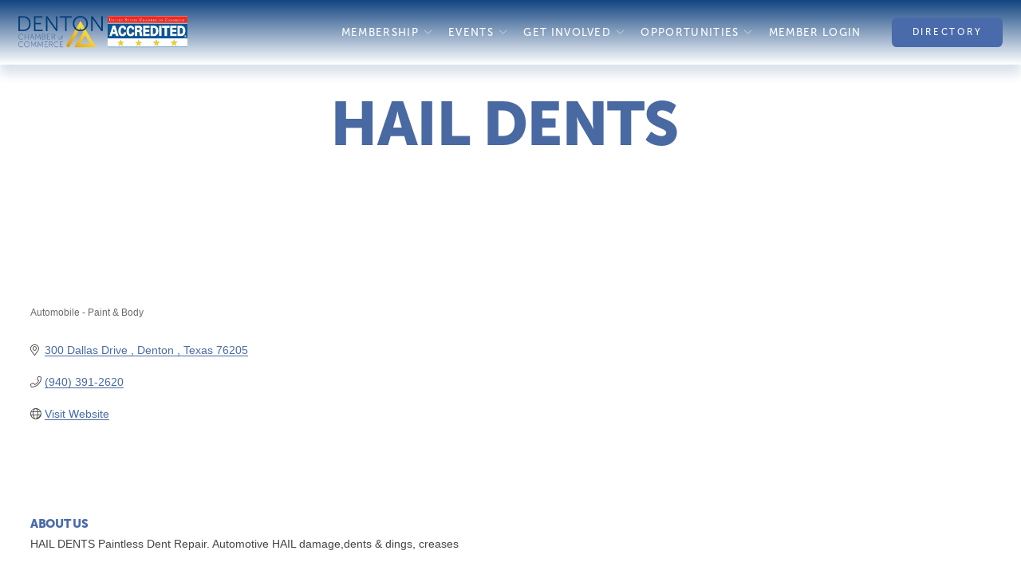

--- FILE ---
content_type: text/html; charset=utf-8
request_url: https://www.google.com/recaptcha/enterprise/anchor?ar=1&k=6LfI_T8rAAAAAMkWHrLP_GfSf3tLy9tKa839wcWa&co=aHR0cHM6Ly9idXNpbmVzcy5kZW50b24tY2hhbWJlci5vcmc6NDQz&hl=en&v=PoyoqOPhxBO7pBk68S4YbpHZ&size=invisible&anchor-ms=20000&execute-ms=30000&cb=z0xgzhs2uvq6
body_size: 48717
content:
<!DOCTYPE HTML><html dir="ltr" lang="en"><head><meta http-equiv="Content-Type" content="text/html; charset=UTF-8">
<meta http-equiv="X-UA-Compatible" content="IE=edge">
<title>reCAPTCHA</title>
<style type="text/css">
/* cyrillic-ext */
@font-face {
  font-family: 'Roboto';
  font-style: normal;
  font-weight: 400;
  font-stretch: 100%;
  src: url(//fonts.gstatic.com/s/roboto/v48/KFO7CnqEu92Fr1ME7kSn66aGLdTylUAMa3GUBHMdazTgWw.woff2) format('woff2');
  unicode-range: U+0460-052F, U+1C80-1C8A, U+20B4, U+2DE0-2DFF, U+A640-A69F, U+FE2E-FE2F;
}
/* cyrillic */
@font-face {
  font-family: 'Roboto';
  font-style: normal;
  font-weight: 400;
  font-stretch: 100%;
  src: url(//fonts.gstatic.com/s/roboto/v48/KFO7CnqEu92Fr1ME7kSn66aGLdTylUAMa3iUBHMdazTgWw.woff2) format('woff2');
  unicode-range: U+0301, U+0400-045F, U+0490-0491, U+04B0-04B1, U+2116;
}
/* greek-ext */
@font-face {
  font-family: 'Roboto';
  font-style: normal;
  font-weight: 400;
  font-stretch: 100%;
  src: url(//fonts.gstatic.com/s/roboto/v48/KFO7CnqEu92Fr1ME7kSn66aGLdTylUAMa3CUBHMdazTgWw.woff2) format('woff2');
  unicode-range: U+1F00-1FFF;
}
/* greek */
@font-face {
  font-family: 'Roboto';
  font-style: normal;
  font-weight: 400;
  font-stretch: 100%;
  src: url(//fonts.gstatic.com/s/roboto/v48/KFO7CnqEu92Fr1ME7kSn66aGLdTylUAMa3-UBHMdazTgWw.woff2) format('woff2');
  unicode-range: U+0370-0377, U+037A-037F, U+0384-038A, U+038C, U+038E-03A1, U+03A3-03FF;
}
/* math */
@font-face {
  font-family: 'Roboto';
  font-style: normal;
  font-weight: 400;
  font-stretch: 100%;
  src: url(//fonts.gstatic.com/s/roboto/v48/KFO7CnqEu92Fr1ME7kSn66aGLdTylUAMawCUBHMdazTgWw.woff2) format('woff2');
  unicode-range: U+0302-0303, U+0305, U+0307-0308, U+0310, U+0312, U+0315, U+031A, U+0326-0327, U+032C, U+032F-0330, U+0332-0333, U+0338, U+033A, U+0346, U+034D, U+0391-03A1, U+03A3-03A9, U+03B1-03C9, U+03D1, U+03D5-03D6, U+03F0-03F1, U+03F4-03F5, U+2016-2017, U+2034-2038, U+203C, U+2040, U+2043, U+2047, U+2050, U+2057, U+205F, U+2070-2071, U+2074-208E, U+2090-209C, U+20D0-20DC, U+20E1, U+20E5-20EF, U+2100-2112, U+2114-2115, U+2117-2121, U+2123-214F, U+2190, U+2192, U+2194-21AE, U+21B0-21E5, U+21F1-21F2, U+21F4-2211, U+2213-2214, U+2216-22FF, U+2308-230B, U+2310, U+2319, U+231C-2321, U+2336-237A, U+237C, U+2395, U+239B-23B7, U+23D0, U+23DC-23E1, U+2474-2475, U+25AF, U+25B3, U+25B7, U+25BD, U+25C1, U+25CA, U+25CC, U+25FB, U+266D-266F, U+27C0-27FF, U+2900-2AFF, U+2B0E-2B11, U+2B30-2B4C, U+2BFE, U+3030, U+FF5B, U+FF5D, U+1D400-1D7FF, U+1EE00-1EEFF;
}
/* symbols */
@font-face {
  font-family: 'Roboto';
  font-style: normal;
  font-weight: 400;
  font-stretch: 100%;
  src: url(//fonts.gstatic.com/s/roboto/v48/KFO7CnqEu92Fr1ME7kSn66aGLdTylUAMaxKUBHMdazTgWw.woff2) format('woff2');
  unicode-range: U+0001-000C, U+000E-001F, U+007F-009F, U+20DD-20E0, U+20E2-20E4, U+2150-218F, U+2190, U+2192, U+2194-2199, U+21AF, U+21E6-21F0, U+21F3, U+2218-2219, U+2299, U+22C4-22C6, U+2300-243F, U+2440-244A, U+2460-24FF, U+25A0-27BF, U+2800-28FF, U+2921-2922, U+2981, U+29BF, U+29EB, U+2B00-2BFF, U+4DC0-4DFF, U+FFF9-FFFB, U+10140-1018E, U+10190-1019C, U+101A0, U+101D0-101FD, U+102E0-102FB, U+10E60-10E7E, U+1D2C0-1D2D3, U+1D2E0-1D37F, U+1F000-1F0FF, U+1F100-1F1AD, U+1F1E6-1F1FF, U+1F30D-1F30F, U+1F315, U+1F31C, U+1F31E, U+1F320-1F32C, U+1F336, U+1F378, U+1F37D, U+1F382, U+1F393-1F39F, U+1F3A7-1F3A8, U+1F3AC-1F3AF, U+1F3C2, U+1F3C4-1F3C6, U+1F3CA-1F3CE, U+1F3D4-1F3E0, U+1F3ED, U+1F3F1-1F3F3, U+1F3F5-1F3F7, U+1F408, U+1F415, U+1F41F, U+1F426, U+1F43F, U+1F441-1F442, U+1F444, U+1F446-1F449, U+1F44C-1F44E, U+1F453, U+1F46A, U+1F47D, U+1F4A3, U+1F4B0, U+1F4B3, U+1F4B9, U+1F4BB, U+1F4BF, U+1F4C8-1F4CB, U+1F4D6, U+1F4DA, U+1F4DF, U+1F4E3-1F4E6, U+1F4EA-1F4ED, U+1F4F7, U+1F4F9-1F4FB, U+1F4FD-1F4FE, U+1F503, U+1F507-1F50B, U+1F50D, U+1F512-1F513, U+1F53E-1F54A, U+1F54F-1F5FA, U+1F610, U+1F650-1F67F, U+1F687, U+1F68D, U+1F691, U+1F694, U+1F698, U+1F6AD, U+1F6B2, U+1F6B9-1F6BA, U+1F6BC, U+1F6C6-1F6CF, U+1F6D3-1F6D7, U+1F6E0-1F6EA, U+1F6F0-1F6F3, U+1F6F7-1F6FC, U+1F700-1F7FF, U+1F800-1F80B, U+1F810-1F847, U+1F850-1F859, U+1F860-1F887, U+1F890-1F8AD, U+1F8B0-1F8BB, U+1F8C0-1F8C1, U+1F900-1F90B, U+1F93B, U+1F946, U+1F984, U+1F996, U+1F9E9, U+1FA00-1FA6F, U+1FA70-1FA7C, U+1FA80-1FA89, U+1FA8F-1FAC6, U+1FACE-1FADC, U+1FADF-1FAE9, U+1FAF0-1FAF8, U+1FB00-1FBFF;
}
/* vietnamese */
@font-face {
  font-family: 'Roboto';
  font-style: normal;
  font-weight: 400;
  font-stretch: 100%;
  src: url(//fonts.gstatic.com/s/roboto/v48/KFO7CnqEu92Fr1ME7kSn66aGLdTylUAMa3OUBHMdazTgWw.woff2) format('woff2');
  unicode-range: U+0102-0103, U+0110-0111, U+0128-0129, U+0168-0169, U+01A0-01A1, U+01AF-01B0, U+0300-0301, U+0303-0304, U+0308-0309, U+0323, U+0329, U+1EA0-1EF9, U+20AB;
}
/* latin-ext */
@font-face {
  font-family: 'Roboto';
  font-style: normal;
  font-weight: 400;
  font-stretch: 100%;
  src: url(//fonts.gstatic.com/s/roboto/v48/KFO7CnqEu92Fr1ME7kSn66aGLdTylUAMa3KUBHMdazTgWw.woff2) format('woff2');
  unicode-range: U+0100-02BA, U+02BD-02C5, U+02C7-02CC, U+02CE-02D7, U+02DD-02FF, U+0304, U+0308, U+0329, U+1D00-1DBF, U+1E00-1E9F, U+1EF2-1EFF, U+2020, U+20A0-20AB, U+20AD-20C0, U+2113, U+2C60-2C7F, U+A720-A7FF;
}
/* latin */
@font-face {
  font-family: 'Roboto';
  font-style: normal;
  font-weight: 400;
  font-stretch: 100%;
  src: url(//fonts.gstatic.com/s/roboto/v48/KFO7CnqEu92Fr1ME7kSn66aGLdTylUAMa3yUBHMdazQ.woff2) format('woff2');
  unicode-range: U+0000-00FF, U+0131, U+0152-0153, U+02BB-02BC, U+02C6, U+02DA, U+02DC, U+0304, U+0308, U+0329, U+2000-206F, U+20AC, U+2122, U+2191, U+2193, U+2212, U+2215, U+FEFF, U+FFFD;
}
/* cyrillic-ext */
@font-face {
  font-family: 'Roboto';
  font-style: normal;
  font-weight: 500;
  font-stretch: 100%;
  src: url(//fonts.gstatic.com/s/roboto/v48/KFO7CnqEu92Fr1ME7kSn66aGLdTylUAMa3GUBHMdazTgWw.woff2) format('woff2');
  unicode-range: U+0460-052F, U+1C80-1C8A, U+20B4, U+2DE0-2DFF, U+A640-A69F, U+FE2E-FE2F;
}
/* cyrillic */
@font-face {
  font-family: 'Roboto';
  font-style: normal;
  font-weight: 500;
  font-stretch: 100%;
  src: url(//fonts.gstatic.com/s/roboto/v48/KFO7CnqEu92Fr1ME7kSn66aGLdTylUAMa3iUBHMdazTgWw.woff2) format('woff2');
  unicode-range: U+0301, U+0400-045F, U+0490-0491, U+04B0-04B1, U+2116;
}
/* greek-ext */
@font-face {
  font-family: 'Roboto';
  font-style: normal;
  font-weight: 500;
  font-stretch: 100%;
  src: url(//fonts.gstatic.com/s/roboto/v48/KFO7CnqEu92Fr1ME7kSn66aGLdTylUAMa3CUBHMdazTgWw.woff2) format('woff2');
  unicode-range: U+1F00-1FFF;
}
/* greek */
@font-face {
  font-family: 'Roboto';
  font-style: normal;
  font-weight: 500;
  font-stretch: 100%;
  src: url(//fonts.gstatic.com/s/roboto/v48/KFO7CnqEu92Fr1ME7kSn66aGLdTylUAMa3-UBHMdazTgWw.woff2) format('woff2');
  unicode-range: U+0370-0377, U+037A-037F, U+0384-038A, U+038C, U+038E-03A1, U+03A3-03FF;
}
/* math */
@font-face {
  font-family: 'Roboto';
  font-style: normal;
  font-weight: 500;
  font-stretch: 100%;
  src: url(//fonts.gstatic.com/s/roboto/v48/KFO7CnqEu92Fr1ME7kSn66aGLdTylUAMawCUBHMdazTgWw.woff2) format('woff2');
  unicode-range: U+0302-0303, U+0305, U+0307-0308, U+0310, U+0312, U+0315, U+031A, U+0326-0327, U+032C, U+032F-0330, U+0332-0333, U+0338, U+033A, U+0346, U+034D, U+0391-03A1, U+03A3-03A9, U+03B1-03C9, U+03D1, U+03D5-03D6, U+03F0-03F1, U+03F4-03F5, U+2016-2017, U+2034-2038, U+203C, U+2040, U+2043, U+2047, U+2050, U+2057, U+205F, U+2070-2071, U+2074-208E, U+2090-209C, U+20D0-20DC, U+20E1, U+20E5-20EF, U+2100-2112, U+2114-2115, U+2117-2121, U+2123-214F, U+2190, U+2192, U+2194-21AE, U+21B0-21E5, U+21F1-21F2, U+21F4-2211, U+2213-2214, U+2216-22FF, U+2308-230B, U+2310, U+2319, U+231C-2321, U+2336-237A, U+237C, U+2395, U+239B-23B7, U+23D0, U+23DC-23E1, U+2474-2475, U+25AF, U+25B3, U+25B7, U+25BD, U+25C1, U+25CA, U+25CC, U+25FB, U+266D-266F, U+27C0-27FF, U+2900-2AFF, U+2B0E-2B11, U+2B30-2B4C, U+2BFE, U+3030, U+FF5B, U+FF5D, U+1D400-1D7FF, U+1EE00-1EEFF;
}
/* symbols */
@font-face {
  font-family: 'Roboto';
  font-style: normal;
  font-weight: 500;
  font-stretch: 100%;
  src: url(//fonts.gstatic.com/s/roboto/v48/KFO7CnqEu92Fr1ME7kSn66aGLdTylUAMaxKUBHMdazTgWw.woff2) format('woff2');
  unicode-range: U+0001-000C, U+000E-001F, U+007F-009F, U+20DD-20E0, U+20E2-20E4, U+2150-218F, U+2190, U+2192, U+2194-2199, U+21AF, U+21E6-21F0, U+21F3, U+2218-2219, U+2299, U+22C4-22C6, U+2300-243F, U+2440-244A, U+2460-24FF, U+25A0-27BF, U+2800-28FF, U+2921-2922, U+2981, U+29BF, U+29EB, U+2B00-2BFF, U+4DC0-4DFF, U+FFF9-FFFB, U+10140-1018E, U+10190-1019C, U+101A0, U+101D0-101FD, U+102E0-102FB, U+10E60-10E7E, U+1D2C0-1D2D3, U+1D2E0-1D37F, U+1F000-1F0FF, U+1F100-1F1AD, U+1F1E6-1F1FF, U+1F30D-1F30F, U+1F315, U+1F31C, U+1F31E, U+1F320-1F32C, U+1F336, U+1F378, U+1F37D, U+1F382, U+1F393-1F39F, U+1F3A7-1F3A8, U+1F3AC-1F3AF, U+1F3C2, U+1F3C4-1F3C6, U+1F3CA-1F3CE, U+1F3D4-1F3E0, U+1F3ED, U+1F3F1-1F3F3, U+1F3F5-1F3F7, U+1F408, U+1F415, U+1F41F, U+1F426, U+1F43F, U+1F441-1F442, U+1F444, U+1F446-1F449, U+1F44C-1F44E, U+1F453, U+1F46A, U+1F47D, U+1F4A3, U+1F4B0, U+1F4B3, U+1F4B9, U+1F4BB, U+1F4BF, U+1F4C8-1F4CB, U+1F4D6, U+1F4DA, U+1F4DF, U+1F4E3-1F4E6, U+1F4EA-1F4ED, U+1F4F7, U+1F4F9-1F4FB, U+1F4FD-1F4FE, U+1F503, U+1F507-1F50B, U+1F50D, U+1F512-1F513, U+1F53E-1F54A, U+1F54F-1F5FA, U+1F610, U+1F650-1F67F, U+1F687, U+1F68D, U+1F691, U+1F694, U+1F698, U+1F6AD, U+1F6B2, U+1F6B9-1F6BA, U+1F6BC, U+1F6C6-1F6CF, U+1F6D3-1F6D7, U+1F6E0-1F6EA, U+1F6F0-1F6F3, U+1F6F7-1F6FC, U+1F700-1F7FF, U+1F800-1F80B, U+1F810-1F847, U+1F850-1F859, U+1F860-1F887, U+1F890-1F8AD, U+1F8B0-1F8BB, U+1F8C0-1F8C1, U+1F900-1F90B, U+1F93B, U+1F946, U+1F984, U+1F996, U+1F9E9, U+1FA00-1FA6F, U+1FA70-1FA7C, U+1FA80-1FA89, U+1FA8F-1FAC6, U+1FACE-1FADC, U+1FADF-1FAE9, U+1FAF0-1FAF8, U+1FB00-1FBFF;
}
/* vietnamese */
@font-face {
  font-family: 'Roboto';
  font-style: normal;
  font-weight: 500;
  font-stretch: 100%;
  src: url(//fonts.gstatic.com/s/roboto/v48/KFO7CnqEu92Fr1ME7kSn66aGLdTylUAMa3OUBHMdazTgWw.woff2) format('woff2');
  unicode-range: U+0102-0103, U+0110-0111, U+0128-0129, U+0168-0169, U+01A0-01A1, U+01AF-01B0, U+0300-0301, U+0303-0304, U+0308-0309, U+0323, U+0329, U+1EA0-1EF9, U+20AB;
}
/* latin-ext */
@font-face {
  font-family: 'Roboto';
  font-style: normal;
  font-weight: 500;
  font-stretch: 100%;
  src: url(//fonts.gstatic.com/s/roboto/v48/KFO7CnqEu92Fr1ME7kSn66aGLdTylUAMa3KUBHMdazTgWw.woff2) format('woff2');
  unicode-range: U+0100-02BA, U+02BD-02C5, U+02C7-02CC, U+02CE-02D7, U+02DD-02FF, U+0304, U+0308, U+0329, U+1D00-1DBF, U+1E00-1E9F, U+1EF2-1EFF, U+2020, U+20A0-20AB, U+20AD-20C0, U+2113, U+2C60-2C7F, U+A720-A7FF;
}
/* latin */
@font-face {
  font-family: 'Roboto';
  font-style: normal;
  font-weight: 500;
  font-stretch: 100%;
  src: url(//fonts.gstatic.com/s/roboto/v48/KFO7CnqEu92Fr1ME7kSn66aGLdTylUAMa3yUBHMdazQ.woff2) format('woff2');
  unicode-range: U+0000-00FF, U+0131, U+0152-0153, U+02BB-02BC, U+02C6, U+02DA, U+02DC, U+0304, U+0308, U+0329, U+2000-206F, U+20AC, U+2122, U+2191, U+2193, U+2212, U+2215, U+FEFF, U+FFFD;
}
/* cyrillic-ext */
@font-face {
  font-family: 'Roboto';
  font-style: normal;
  font-weight: 900;
  font-stretch: 100%;
  src: url(//fonts.gstatic.com/s/roboto/v48/KFO7CnqEu92Fr1ME7kSn66aGLdTylUAMa3GUBHMdazTgWw.woff2) format('woff2');
  unicode-range: U+0460-052F, U+1C80-1C8A, U+20B4, U+2DE0-2DFF, U+A640-A69F, U+FE2E-FE2F;
}
/* cyrillic */
@font-face {
  font-family: 'Roboto';
  font-style: normal;
  font-weight: 900;
  font-stretch: 100%;
  src: url(//fonts.gstatic.com/s/roboto/v48/KFO7CnqEu92Fr1ME7kSn66aGLdTylUAMa3iUBHMdazTgWw.woff2) format('woff2');
  unicode-range: U+0301, U+0400-045F, U+0490-0491, U+04B0-04B1, U+2116;
}
/* greek-ext */
@font-face {
  font-family: 'Roboto';
  font-style: normal;
  font-weight: 900;
  font-stretch: 100%;
  src: url(//fonts.gstatic.com/s/roboto/v48/KFO7CnqEu92Fr1ME7kSn66aGLdTylUAMa3CUBHMdazTgWw.woff2) format('woff2');
  unicode-range: U+1F00-1FFF;
}
/* greek */
@font-face {
  font-family: 'Roboto';
  font-style: normal;
  font-weight: 900;
  font-stretch: 100%;
  src: url(//fonts.gstatic.com/s/roboto/v48/KFO7CnqEu92Fr1ME7kSn66aGLdTylUAMa3-UBHMdazTgWw.woff2) format('woff2');
  unicode-range: U+0370-0377, U+037A-037F, U+0384-038A, U+038C, U+038E-03A1, U+03A3-03FF;
}
/* math */
@font-face {
  font-family: 'Roboto';
  font-style: normal;
  font-weight: 900;
  font-stretch: 100%;
  src: url(//fonts.gstatic.com/s/roboto/v48/KFO7CnqEu92Fr1ME7kSn66aGLdTylUAMawCUBHMdazTgWw.woff2) format('woff2');
  unicode-range: U+0302-0303, U+0305, U+0307-0308, U+0310, U+0312, U+0315, U+031A, U+0326-0327, U+032C, U+032F-0330, U+0332-0333, U+0338, U+033A, U+0346, U+034D, U+0391-03A1, U+03A3-03A9, U+03B1-03C9, U+03D1, U+03D5-03D6, U+03F0-03F1, U+03F4-03F5, U+2016-2017, U+2034-2038, U+203C, U+2040, U+2043, U+2047, U+2050, U+2057, U+205F, U+2070-2071, U+2074-208E, U+2090-209C, U+20D0-20DC, U+20E1, U+20E5-20EF, U+2100-2112, U+2114-2115, U+2117-2121, U+2123-214F, U+2190, U+2192, U+2194-21AE, U+21B0-21E5, U+21F1-21F2, U+21F4-2211, U+2213-2214, U+2216-22FF, U+2308-230B, U+2310, U+2319, U+231C-2321, U+2336-237A, U+237C, U+2395, U+239B-23B7, U+23D0, U+23DC-23E1, U+2474-2475, U+25AF, U+25B3, U+25B7, U+25BD, U+25C1, U+25CA, U+25CC, U+25FB, U+266D-266F, U+27C0-27FF, U+2900-2AFF, U+2B0E-2B11, U+2B30-2B4C, U+2BFE, U+3030, U+FF5B, U+FF5D, U+1D400-1D7FF, U+1EE00-1EEFF;
}
/* symbols */
@font-face {
  font-family: 'Roboto';
  font-style: normal;
  font-weight: 900;
  font-stretch: 100%;
  src: url(//fonts.gstatic.com/s/roboto/v48/KFO7CnqEu92Fr1ME7kSn66aGLdTylUAMaxKUBHMdazTgWw.woff2) format('woff2');
  unicode-range: U+0001-000C, U+000E-001F, U+007F-009F, U+20DD-20E0, U+20E2-20E4, U+2150-218F, U+2190, U+2192, U+2194-2199, U+21AF, U+21E6-21F0, U+21F3, U+2218-2219, U+2299, U+22C4-22C6, U+2300-243F, U+2440-244A, U+2460-24FF, U+25A0-27BF, U+2800-28FF, U+2921-2922, U+2981, U+29BF, U+29EB, U+2B00-2BFF, U+4DC0-4DFF, U+FFF9-FFFB, U+10140-1018E, U+10190-1019C, U+101A0, U+101D0-101FD, U+102E0-102FB, U+10E60-10E7E, U+1D2C0-1D2D3, U+1D2E0-1D37F, U+1F000-1F0FF, U+1F100-1F1AD, U+1F1E6-1F1FF, U+1F30D-1F30F, U+1F315, U+1F31C, U+1F31E, U+1F320-1F32C, U+1F336, U+1F378, U+1F37D, U+1F382, U+1F393-1F39F, U+1F3A7-1F3A8, U+1F3AC-1F3AF, U+1F3C2, U+1F3C4-1F3C6, U+1F3CA-1F3CE, U+1F3D4-1F3E0, U+1F3ED, U+1F3F1-1F3F3, U+1F3F5-1F3F7, U+1F408, U+1F415, U+1F41F, U+1F426, U+1F43F, U+1F441-1F442, U+1F444, U+1F446-1F449, U+1F44C-1F44E, U+1F453, U+1F46A, U+1F47D, U+1F4A3, U+1F4B0, U+1F4B3, U+1F4B9, U+1F4BB, U+1F4BF, U+1F4C8-1F4CB, U+1F4D6, U+1F4DA, U+1F4DF, U+1F4E3-1F4E6, U+1F4EA-1F4ED, U+1F4F7, U+1F4F9-1F4FB, U+1F4FD-1F4FE, U+1F503, U+1F507-1F50B, U+1F50D, U+1F512-1F513, U+1F53E-1F54A, U+1F54F-1F5FA, U+1F610, U+1F650-1F67F, U+1F687, U+1F68D, U+1F691, U+1F694, U+1F698, U+1F6AD, U+1F6B2, U+1F6B9-1F6BA, U+1F6BC, U+1F6C6-1F6CF, U+1F6D3-1F6D7, U+1F6E0-1F6EA, U+1F6F0-1F6F3, U+1F6F7-1F6FC, U+1F700-1F7FF, U+1F800-1F80B, U+1F810-1F847, U+1F850-1F859, U+1F860-1F887, U+1F890-1F8AD, U+1F8B0-1F8BB, U+1F8C0-1F8C1, U+1F900-1F90B, U+1F93B, U+1F946, U+1F984, U+1F996, U+1F9E9, U+1FA00-1FA6F, U+1FA70-1FA7C, U+1FA80-1FA89, U+1FA8F-1FAC6, U+1FACE-1FADC, U+1FADF-1FAE9, U+1FAF0-1FAF8, U+1FB00-1FBFF;
}
/* vietnamese */
@font-face {
  font-family: 'Roboto';
  font-style: normal;
  font-weight: 900;
  font-stretch: 100%;
  src: url(//fonts.gstatic.com/s/roboto/v48/KFO7CnqEu92Fr1ME7kSn66aGLdTylUAMa3OUBHMdazTgWw.woff2) format('woff2');
  unicode-range: U+0102-0103, U+0110-0111, U+0128-0129, U+0168-0169, U+01A0-01A1, U+01AF-01B0, U+0300-0301, U+0303-0304, U+0308-0309, U+0323, U+0329, U+1EA0-1EF9, U+20AB;
}
/* latin-ext */
@font-face {
  font-family: 'Roboto';
  font-style: normal;
  font-weight: 900;
  font-stretch: 100%;
  src: url(//fonts.gstatic.com/s/roboto/v48/KFO7CnqEu92Fr1ME7kSn66aGLdTylUAMa3KUBHMdazTgWw.woff2) format('woff2');
  unicode-range: U+0100-02BA, U+02BD-02C5, U+02C7-02CC, U+02CE-02D7, U+02DD-02FF, U+0304, U+0308, U+0329, U+1D00-1DBF, U+1E00-1E9F, U+1EF2-1EFF, U+2020, U+20A0-20AB, U+20AD-20C0, U+2113, U+2C60-2C7F, U+A720-A7FF;
}
/* latin */
@font-face {
  font-family: 'Roboto';
  font-style: normal;
  font-weight: 900;
  font-stretch: 100%;
  src: url(//fonts.gstatic.com/s/roboto/v48/KFO7CnqEu92Fr1ME7kSn66aGLdTylUAMa3yUBHMdazQ.woff2) format('woff2');
  unicode-range: U+0000-00FF, U+0131, U+0152-0153, U+02BB-02BC, U+02C6, U+02DA, U+02DC, U+0304, U+0308, U+0329, U+2000-206F, U+20AC, U+2122, U+2191, U+2193, U+2212, U+2215, U+FEFF, U+FFFD;
}

</style>
<link rel="stylesheet" type="text/css" href="https://www.gstatic.com/recaptcha/releases/PoyoqOPhxBO7pBk68S4YbpHZ/styles__ltr.css">
<script nonce="W6XE_3UINe2TKoLj8Y2Isg" type="text/javascript">window['__recaptcha_api'] = 'https://www.google.com/recaptcha/enterprise/';</script>
<script type="text/javascript" src="https://www.gstatic.com/recaptcha/releases/PoyoqOPhxBO7pBk68S4YbpHZ/recaptcha__en.js" nonce="W6XE_3UINe2TKoLj8Y2Isg">
      
    </script></head>
<body><div id="rc-anchor-alert" class="rc-anchor-alert"></div>
<input type="hidden" id="recaptcha-token" value="[base64]">
<script type="text/javascript" nonce="W6XE_3UINe2TKoLj8Y2Isg">
      recaptcha.anchor.Main.init("[\x22ainput\x22,[\x22bgdata\x22,\x22\x22,\[base64]/[base64]/[base64]/bmV3IHJbeF0oY1swXSk6RT09Mj9uZXcgclt4XShjWzBdLGNbMV0pOkU9PTM/bmV3IHJbeF0oY1swXSxjWzFdLGNbMl0pOkU9PTQ/[base64]/[base64]/[base64]/[base64]/[base64]/[base64]/[base64]/[base64]\x22,\[base64]\\u003d\\u003d\x22,\x22P8KyeV7Ch0IYRcKrw4TDqUlNMGQBw5nCrg12wq8GwpjCkVbDmkVrNsKqSlbCv8K7wqk/agvDpjfCngpUwrHDhsKuacOHw6JDw7rCisKQI2ogE8ONw7bCusKoVcOLZwPDl1U1ZcKQw5/CngRRw64iwrM6R0PDgcOYRB3Dhl5iecObw5IeZnbCtUnDiMKcw5nDlh3ClcKWw5pGwp3DlhZhN3IJNXRUw4Mzw4nCrgDCmzXDt1Bow49YNmI5KwbDlcOONsOsw64wJRhaaj/Dg8KuZHt5Tm08fMOZa8KiMyJHSRLCpsOOacK9PEpRfARddDIUwpTDhS9xPMKLwrDCoQ7CgBZUw7AXwrMaFnMcw6jCpWbCjV7DuMKzw41Ow7I8YsOXw5c7wqHCscKOAEnDlsO6XMK5OcKyw5TDu8Onw7fCkSfDoRYhERfCszFkC1rCucOgw5oPwr/Di8Kxwp3DgRY0wpE6KFDDmzE9wpfDnD7DlU5wwrrDtlXDpBfCmsKzw64VHcOSEsKbw4rDtsKsWXgKw6TDscOsJiYGaMOXTgPDsDIpw6HDuUJ6ccOdwq53KCrDjVxDw43DmMOHwocfwr5Hwr7Do8Owwp1wF0XCuTZ+wp5nw47CtMObTcKdw7jDlsKPCQx/[base64]/DqsODw6JdasKkwrnDuQYhwovDg8O2SsKqwqQSXMOLZ8KaO8OqYcOgw6rDqF7DpcKIKsKXUwvCqg/[base64]/DmMKawovCncK3HiURwqBgUE7DvlDCvFzCkjDDinrDq8OQYyQVw7bCnEjDhlIYQxPCn8OWBcO9wq/Cv8K5IMOZw5PDn8Ovw5hHYlM2cVosRTAgw4fDncOSwqPDrGQSShAXwqrCiDpkY8OgSUpaRsOkKXcLSCDCo8OhwrIBDkzDtmbDom3CpsOeYsOXw70bRcO/w7bDtkPCogXCtRnDi8KMAmAuwoNpwrnClgPDvhM+w7ZwAislVsK6CcOCw73CkcOdUWPDjcK4WcOVwrIZSMONw5I0w5XDlTUnQ8KLVgFwecOwwpVpw7XCnw/[base64]/Dn0Mmw7fCmsOobsOLw7dwOMO2Q0TCosKvwpvDtCjDhx4awqcnSn10wqjChiFqw516w67CqMKywrDDs8OjFn4OwrlZwoh2IcKNTWPCpQ/CoytOw6vCjMKAGcKZci9UwrJ9wpXClCMhQCcuDAZ0wpjCocKgKcOkwp7CiMKYCDR/FR1sPkbDlhPDqcOCbyvCosOdNMOzY8Orw6Uaw7wIwq7CkVxFBMOowqgkbMOCwoPCm8KJCcKybyzCrsO/MlfCpMK/A8Oqw6bCkU7CqsO2w43DqHLCnBPCvQ/DqTYMwpEKw5YKEcO/wrltaQ1xwrrDmy3DscOpfsK+B1TDusKhw7DCiHwCwrwxTcOyw64/w6pYL8KiZ8OywpRbGlVZM8Ohw4YYScODwp7DucOHU8KtBcKRwqDCt2gIHgwMw4NcUkPDknjDvHcLwqPDv0R2c8OTw4HCjcOswpJ/[base64]/CocK+R8OxwqY5PQFIe8OPXcK+Vn1BXnVwacOsP8OFasO/w7B0KildwqnCp8OBUcO+IsOOwrvCmMKGw67Ck2LDunAsVMO0csKwFsOHJMOhAcK9w5kwwpRHwrXDt8OOXxpnUsKDw6zCnl7Dq39/EcKMMBQrM2fDhEoyG2jDtC7DjsOfw7/CsXBaw5fCq3sFakFYf8OWwroaw6R2w4leLUHCvngCwrd4S2jCijLDjibDhMOvw77CnQRTLcOPwqbDscO9JnUQVXFPwoUQdsOWwrrCrWVewpl9bDcaw5dDw6jCuxM6Mw8Hw55oYsOSL8KiwrzDr8K8w5VZw4fCtyDDt8OewpUyHMKdwoNcw5xzCXlsw7klT8KjNA/Dn8ObAsOsOMKoKcOSEMOgaDvCh8OaOMO/w5UYYDMGwpvCvEXDkB7DrcOlMQDDn1cEwrBdG8KXwp4Zw6JuW8KFCcOTFTIRHx0iw6kQw7zDujXDrH01w4nCtsOKNAEWEsOXwqHCgUcIwpIXcsOaw6rCnMORwqrCm1rCq1NlfVsmBsKWDsKeVsOIa8Kqw7Vlw7F9w6AJW8Otw6Z9BsO4WkNSZcO/wrQsw5jCtBEseWVVw6lDwrPCqih6w5vDvcOGYjUADcKcA1DCtTTCisOXC8ONLErDs3zChcKWAcKwwq9TwrfCo8KIN1bCr8ObeFtFwoRZaz7Dn3bDlC3DpkbCv0VAw4MGwoxww6Zjw4Aww7/[base64]/[base64]/CqcOOw7RfEcOlwo4CUcKlwoDDqMKkw47ChixNwrDCri54J8KUMsO/T8KYwpZZwqInwpoiYAHDuMONSXPDl8KjC1JHw5/DqTMAJCjCrcO6w58rwrkHESJxVMOWwpjDkHnDpMKdOMOQQcKUHMOoZE3CosOxw5DDvA4nw6DDj8Ocwp/DgRBswrbDj8KLw6FPw6pPwrPDvVswIUPCmcOnbcO4w48Aw7/Drg/CkFEmwrxewpjCsjDDhiYUCcOEEC3Du8K2JFDDiFgTPcKjwr3Dj8K/[base64]/Cv2XDuSrCmgYpwq/Ckw3Dom4Zw4wLw6nDijXCuMKiVcKMwo7Dr8Ovw6AwCDtRw51MMMK/wp7CuWvCpcKgw70Lw7/CosKkw4jDowV9wpTDlAwfOsOxHRt6wqPDpcOIw4fDtw9xUcOiCcOXw6IPdsOJbXJcwod6OsO8w5tIw5oEw7XCrx8kw7LDmsKWw7HCnsO0MFovCcOpWxfDsXTDowdBwqPCkMKowqbCuG/DocKTHCvDgcKtwqbCnMO0SxHCimDDhEsXwqPDl8K5fsKIRsKnw5pewpPDssOIwqIJwqLDs8KPw7zDgjPDsVILX8OxwppPJXHClcOOw4bChsOtwo/ChFnCsMKCw4vCshLDvsKHw67CoMOgw4h+Ch5/K8OGw6NAwrlSFcOAAxs3dcKpKCzDs8KiLsKpw6bCgT/CgDkoWWlTwpvDlwkjYVPCtMKKGwnDssOFw7NaOlvCpBTDj8Oaw5sHw4TDhcO6byHDq8Onw7krXcKhw6vDscKpaSkdekzDhm02wppcG8KbIcKzw70Ew5xYwr/CocOKCMOuw4VTworDl8O9wp0uw5/CjUDCqcOXNXVhwrbCoEwhG8KmacOXw57Ch8Ohw6TCq3LCv8KeR2M9w4fDpXrCpGPDrFPDtMK+wrsdwovCg8K1wpJXYWleCsOkVVIHwpfCsjJ2cTh0RsOvB8ONwpDDuxwWwp/DtwpFw6XDhMOvwp5VwrbCrU/ChHfDqcKMTsKNMsKLw7Qrwp9QwqjCicKmXF52KD7Ci8Kdw4dhw7nCqkYdw7h9FsK2wpnDhsKUMMOgwq3Dq8KLwpUUw65YEX1Dw5Y3DQHCl1LDt8OhNFbCj0LDqTcdPcONwpbDrWZMwqTCusKFC0Bcw5LDqMOkWcKFNi/[base64]/w6XCicOaw7sGVcKiFCrDgsKYwqxMwqDDnTbDrMOyw7s4H0JVw6vDucKvw5sPJBdMw5HCoUPCvMO/WsKAw6DChXF+wqVNw7wVworCosKcw4QBWljDgG/DqD/Cq8OTdsOYwo5Nw6XDn8OIeTXCo2XDnnbDl1zDocO9GMK/XMKHWWnDm8Kyw43Ch8O3UMKHw7XDpsO8WsKdB8KNOMOrw517ZsOTHsK0w4TCrMOGw6c8wosYwrhVw6dCw5DDksKMw4XCkMOOQCZwBwJXMRZSwoYIw4/[base64]/[base64]/DkW/[base64]/Cow87w59sVDhFwoInw7DDmwxMwqgUPcK/wqPDp8Ouw6xnwqpRIsOAw7XDm8KHN8KiwrDDsV/CnSzCksOKwojDnDYLKRN8wrrCjRXCq8OTUDrCpgYQw4vDmTbDvxwSw4cKwq3DhMOnw4V1wqrCtVLDnsK/wohhJDM5w6omEsKLwq/[base64]/woIAwpEvw7UVw4dsQsOXwr0zw5TDn8ONwpoMwrDDvWZZVcOgesODEMOPw6bDj3pxRMK2CcOfQTTDigbDkk3DpAdoeFHCqCoEw5XDkAPCj3MAAMK8w4LDqsKbw5zCjhx2J8OYCWg6w6Bdw5fDrCvCssKIw7kPw5nDr8OFYMO/G8KMWMKibsOMwoQMdcOpDnMZZsK7wrTCpsOxw6XDvMKYwobCncKDKX1gf0fDj8OwSjN3KkEYRxEBw7PCoMKRQjnCk8OmbnLDnlkXwooSwq/DtsKgwqIIWsO5wrkJTwPCkMOrw4gbDTHDh2d3w5/[base64]/CuBHCvCXDscOdw7ErFMK6wqNRfsOLGMOBAMKbw7HCssK6w51zwqtTwpzDpxgpwo4Dw4/DlQtQY8OuaMOxw47DkcOIei0kw63DqBpPZz9qEQjDt8KReMKlRi4cUMK2BsOcwrfDrcOgwpXDhcKXSDbCjsOgQMKyw73CmsOWJlzDjxsEw67DpMKxdhHCmcOUwqTDm07CmMO6KsOlUsOxZMKBw4/[base64]/DlsOpw78LwrREw5lJNcOYwpJBGcK4wpYCSz0xw5bDu8OLAsOxRxc4wqdsasKJwp5zOxpAw7PDn8Oaw7YSSmrDn8OLRMO9w4TCuMKnw4LDvgfCm8KpHgvDlF3Cv2/DjWNYA8KHwqDCijfCklIfeCzDvkA5w5TCvsOAIFsJw4ZWwpItwr/DmsOZwqYlwpoEwpXDpMKdK8OJWcKeH8K8wr3CrcK1wqIzW8O3Antzw4nDtMOdQHNFKmNOTEx9w5rCikAuBzUhT2HDmRHDnxTDsV1PwqjDhRMlw43Cgi3CucKdw5gmaRxgJcKnIV7Dj8K8wpNsOgzCu0Yxw7jDisK/ccKoOgzDs18Sw6U6wpc5MMONdMOPw7vCvsOgwrdaBQB0fgPDjDfDhwfDo8Ogw4cNUsKgwprDn3AvMVXDuVnDiMK0w5TDlBMxw6PCtsOaHsOuc10qw7TCnWgKwq12UsOiwrLCqG/[base64]/RV7CnsKtw7cRw5Isw6PCiMO6w5VWZUQqaMKuw6c+LcKlw4IcwrpMw4lLZ8O6A0vCiMKFfMK4VsOjZy/CgcOhw4fCm8OWeQtww7bDgXweOEXDmGTDmAZcw7DDmyPDkDgUcSLCi1dkw4PDg8Oiw4HDgBQEw6zCscO0w6bCvAQBG8O1w7h4wodzIMOaDCTCqsOTFcOkExjCuMKVwpYuwq07JsKhwo/Cjx8Kw6XDgsOMagbCoQUhw6cVw63Do8OTw7xrwp/Cql8Zw5wpw4YIMV/ChsO5O8OjOsO1BcKOfMK3OWxwcQZXQ27CrMKzw7vCm0Z/w6FOworDosOfXMKzwqvCoCkDwpV5X1vDqWfDnwobw70iMRDDly4Ywp1ww7xOIcKqeUJrw682RMOSHGwcw5tcw4DCu1Unw55Xw7NPw57DnxVzEgxAP8KobsKCLMOse0EIAMOXwobCncKgw6syLMOnDsKxw43Do8K3G8Odw47DsSF7GcOEdmouR8Kywot1VHHDssK1wrl/[base64]/U8Ouw5HDjWgLw7XCjcK6TyDDu1d4w4MUMMKOe8OhAjhvC8Opw63DucOpYzF9QE00wrfCpXbChR3DscKxNi8MKcK3NcOJwrh+NcK0w43Cvy3DmAnCjjvCh0BGwrZqdgJXw6zCs8K7TxzDvcO3w43CsXNRwoQmw5XCmyLCosKVAMKywqzDn8Khw5XCkXnDl8K3wrxuRE/DvcKBw5nDuGhSw59BA0DDnytuN8O+wojDlwV8w6tUPXfDm8KCbyZcaHxCw73Ch8OufW7CuTRhwpUBw7vCtcOhGsKWMsKww71Sw6doFsK5wpLCmcK5ShDConnDrhMKwq/CgXp2KMKgDAhPP2tGwrTDpsKgfHcPQ0rCi8O2woZbw6TDmcO4ScOXQ8O0w7fCjBtcMlfDsiAxwqAww77CisOpWWlkwpzCmRl/w4nCh8OYPcOTd8K9dgxYw6DDrRvDiUDCmX51UsK2w4V+QgUdwrRpZjTCgA0HdcKMwp/CkDFtw6vCvADCmsKDwpzDgjXDm8KHEsKPwrHCkwzDlMOywrzCsFjCsw9ZwpYZwrsHOEnCn8OGw6fDnMODZsOcOA3ClMOKIxQbw4YcYjLDjB3CsVsXHMOIQnbDj1rClsKkwp3DgcKZXSwTwrXDsMKuwqwPw7guw7/DlkvCvsKcw7pPw7NPw5duwoZcNsKaB2rDh8KkwqrDq8OGI8Odw7nDgG4AUMK8cFfDj3dnHcKtIcOpw5xWcS9mwoE9wqzCqcOIeHjDisKwPsOWKMOmw7TDnicqesOowrx8IVvCkhXCmjbDi8K3wo16LkDChsO9woHCq0YSZ8KYw7fDo8KXZHLDiMOTwp5/G0lVw7kTw7PDqcOcPcKMw7DCqcKww6U0w5lpwpkyw63DqcKod8OkQArChcKRVWkOM2vCnB9paHjCucKNT8OuwrkNw5BGw5Fyw5HCoMK3wotMw4rCjMKiw79dw7TDjcO2woUGAsOnN8OBYsOPDlpQURzCk8OgMcO+w6fCv8Kzw43CgHwswoHCm3wTOnHCp2/CnnLCgsOfVxjCgMKFJyocw7jCiMKvwplyVMKNw7IowpovwqMuDHxtdMKPwo9WwoDCglrDpcKPXlDCpC/[base64]/CpMKFcsOuAWFlQynDvl1EwrHDoQJcCsKlw5JhwqJnw4QxwoFqVEEmKcONTsO7w6RQwqY5w5bDncK9DMK9wrJCDDgoU8Klwq9SGwpmah0gwq/DpcOQN8KcNsOaNhDDkCTCt8OiMsKREW0nw7bDq8OoRMKjwoI7MsOAECrCtsKdw67CqUPDpi8fw7nDlMOYw6F4PEpoBcONAR/CskTCgQE7wovDq8OLw7nDuSDDk3JbKjVvQ8KDwps5HMONw4FAwoVPGcKswpbCjMOTwosyw6nCtQBPTDvCpsO7w6R1Q8Kvw6bDtMKBw7bChTo9w5FVWBh4H3gCw54qwpRow5FBK8KqCcO/w5/DiUZLBcODw5zCkcOfF1tLw63CnlHDsGnDiAXDvcK7IAlrF8O7ZsOPwptuw5LCh07CisOGw6jCsMOiw4kCX3VdbcOrYTzCtcOHIyU7w5EtwqvDtsO/w5rCqMKEwpzCtypiw7DCvMKmw41XwrHDmR9LwrzDv8Kyw41TwooyXsK8NcOzw4XDmWhBRR9ZwpHDrcK7wpjCuVTDtE7DojHCtmTCoCDDgVkewoUNQCbCoMKHw4DCjMKzwptlLA/CuMKyw6rDkVZ6H8KKw4/Cnz9NwppuIXwvwoV0LlTCmWYzwqtRDlpsw5nCkH8ywq52JcK8bDzDgXXCm8OPw53Dp8KcUcOowo4WwofCkcKtwq12F8O6wpLCrMK3PcOtWUbDn8KVGBnDlBFRHMKMwpvCqMOvSMKLN8KewrvCq3rDi0zDgCHCoSbCvcOXIToVw6tNw6/DosKkAHHDuSDCnCs1wrnCnMK7GsKiwrdAw5BGworCqsOyVsOfCUPClMKjw5DDhlzCvG3DscOxw75vGcOZclMHU8K/NcKdPcOrM0l8GsKdwrYROCXCocK8RcOmw7EFwpQSbkVmw4FBwo3Cj8K/csKSw4AWw7LDjcKkwo7DjGQSWMKtwrDCpVDDnsKYw7QQwpwswqLCk8OIwq3CrgVjw7NlwrAOw5/CokbDt0RofmdjK8KBwowjYcOawq/DmV3DicKZw4JRc8K7T3PDp8O1CBIIEzEkwo0nwoIHUWrDm8OEQlLDjMOZJnkmwrNnVsOXw5rCtHvCtFnCq3bDtsKcwrbDucO8a8KeSmjDkHhXw41gZcO6wqcTw5UQFMOgPRrDlcKzXcKCw5XDiMKLcWRJI8KRwqTCnW1fwq/CoxjCh8K2GsO0CCvDqhvDvj7CiMOMMUTDhCUZwqpVImpVFcOaw4pAC8K/w6/DozfCpWnDl8Kjw5XCpRdvw7PCvApbKMKCwrrDjgLDnhAuw4bCuWcBwpnCgcKcT8OEQMKRw6HCtANcUQ7DtWBYwphvdQvCr001w7bCiMO/[base64]/CrQ7Cg8O9fcK1w5bCrxzCgRlNS8ObACx9NcOow69pw4EJwoTDrcObNzJ9w4fDmy/DmMKNLQlww4TDrSfCncOrw6bCq2TCrDAGIXbDrhE0C8KRwqHCvB7DscO4MD7CtBFjOU9CfMO4X3nCpsOcw401woo/wrthOsKIw6bDsMOEwqXCqXHCjk9iEcKcMcKQGFHCqMKIbRg5N8O1RW95JRzDsMKLwr/Dg3/Dv8Khw4wwwoM9w6UWw5UZEXjDmcO6I8KyTMOYOsKuHcKXwrEmwpFXUxwrd2AOwoLDk23DhER3wofCocOlTywEOlfDkMKUGRZ5PcKnfgXDsMOeASIJw6Vww7fCh8KZf1fCtm/DlsKywpXDn8KQfS3DnFPDt23CsMOBNmTCjxUrKDvCjBI3wpHDrcOWXBDDrj8lw5PDkMOcw63CisOkYFdmQyQbLMK6wrtnGcO0BGV+w6cmw4XCijTDs8OVw7ECdGNHwrNYw4tZw7bDpBfCqMOjw6U/[base64]/CqmZaw6hUBzHDhSDClsKpw6fCoF8qfzTDvmtzQMOzw61AOTw7TnsKFXtZMyrCtHjCk8OxEGjDplHDsRbCsV3DoR3CmmfCkhrDpcKzV8KTH2DDjMOoexUTMhJwQB3Coj4pazIIb8Kow5HCvMOtIsOFP8OWOMKBJC0FO1lDw6bCocK/Fm5sw7zDh3vCkcK9woDDuhrDo0pAw4wawoclNsOywpPCgmZ0wq/CgW7Cj8OfCcOtw7o4O8K3SDFDIcKIw59Pw67DryrDnsOLw73Dj8KkwqsYwpjDhFbDtcOlJMKqw5bCi8OzwpvCt3TCqVxmaGrCiS81w6AywqLCgGjDpsOiw43DqgRcBsK/w7jClsKzRMOkw78fw4bDtMOOw7bDssOxwoHDi8OtbjMeQQIhw7BSKcO8KMKpZQl6cDBKw7rDucOdwrhbwp7DiTVJwrkfwrvCmA/Cjw1swqPDrCLCucK4fQJeURrCksO3XMOVwrEnVMKUwqjCoxnCjsK2DcOtWj3DkCcnworCpA3CuBQXccK3woHDvXDCuMOYdsOfLy8DU8OqwrsyQCrDmj/Co2RHAsOsK8OSwq/CuSrDjMORYRLCtgrCmkgpYsKswoXChh/CuhbCl3TDp07DiEPCmBtvMTDCgMKhJsOGwoLCnMK8TiABwrPDn8OFwq0UVzgJFMKqwrl8bcOdw6Zqw6zCgsK4EV4rwqXCvwEiw5/DgkNlw5USwpFVbS7CssO1w6HDtsKNX3LDuUPCr8OKZsO0wowhBlzDoWnCvnsdAsOTw5FYcsK9OzTClnLDoDl8w6VVLBPDiMOzwo83wqTClHXDlHpTFjByOMODUCQYw4J9NMO+w6tbwoZLeDIxw5wiw6/Dq8O/bsO8w4TCuQvDiGkEanDDqcKkdQsaw53CkRnDkcK/[base64]/[base64]/CkkMKQ8OKIzMxe8KIBcOFCAXCkxdXJmZ6JwoZIsKcwrM7w7sqwp7DrMO/DsKDAMOfw4DCm8OpTE3DqMKvw5TDlwwOw591w63Cl8KHKcKyIMOWMiw7wqFGbcOLKHQHw6/DvxrDnHxnwrNYCz/[base64]/DrRN6QMKYKcOdw4vCucOWwrnCqFfCl3DCiAx4w4/CijnCnsOXwoPDn1rDhMK6wpsGw6pSw60cw4goLDnCnDfDtV8fw4XCmAZyGMOYwp0Qwq1mLsKnw4PClMOEDsK9wrHDtD3CtzjCgArDmsKkJxU9wr01bXIEw7rDklUDFC/CgsKeDcKjO1PCuMO0QcOwWMKwU0rDpwLCosOkR2QpYsOIUMKewqzCrz/DvXQFwq/[base64]/DlcKswrd9TUbCu8OmwohhwrRowr/ClcK2w7XDnUlnaDlsw5BXFHwdQjLDqcKewrJvV0t0fVUPw7jClx/CrUzDiW3ClyDDtsK8bTULwpXCugNZw4/CisOHEQXCm8OJb8OvwotpXcOtw49hMDjDhHXDlWbDtBkBwrVsw7gjAcKsw6cWwolMFxV+w4nCsjHChnUyw6c2JRHDhsKKUgBawqtoDMKJSsKkwp/CqsKxIkA/woAxw7l7OcOXw79uFsKzw6cINcKcwpJff8KSwoMgDcKdCMOYAsKKKMOTM8OOAyvCtsKcw7BNwrPDlAzCkn/[base64]/DkAHDnw/Cj8OGPRjDm8ONw6vDuCLCj8OjwofDtxZXw4LDmsKiMQZBwp0Mw6AnLS7DvXp3AcOCwrRIwpDDuj1HwqZ3W8OjaMKFwrbClcKfwpTCtVd4wrAVwovCicO2wrrDnTvDnsO4OsKAwo7CgwhiC0MmECPChcKBw4NpwoR0wqs/FMKpFMKtwpbDiiDCuSQ3w5B7FUnDp8KrwrdgJ1szAcKMwo0yW8KJE0dBw6RFwoteCzrCgsOMw4HCtcK4OAJDwqHDqsK+wpfDhybDknbDh1PCsMOWw7Z2w4kWw43DgzzCrjIFwrELTgzDt8KzNxbDoMO2KQXCjsKXY8OBX0/DksKQw7nCkgoIA8O+w67CgyMxw4V5w73DlSkRwpQ0VAFPa8OBwrFTw5gewqxuUFF/[base64]/[base64]/Ct8OCwqwCUArDkMOuM2gFwqXCmyVPOcOnPgTDuU8Rfm7DusKHTXjDs8OYw6Z/wrLCp8KeBMOIYWfDtMORJjZVGUERc8OhEFgLw7xQBMO+w77CpEtqKDHCu1zCvkk7c8KGw7pJXUpKTUDCpcKfw4o8EsKzQcOabT5Kw6hIw67CqizCgMOHw5XDgcKEwobDtj4Vw6nCr3cxw57Dt8KleMOXw5jDucK4I0TDpcKzE8K/MsKtwo90L8OQNVvDp8K4VjfDjcO+w7LDk8OAM8O7w47DmV3Dh8O2SsKdw6YPG3/ChsOsFMK9woBDwqFfw7UfIsK9fX9Wwq8pw6NZMMOhw6LCkEBZTMOsSXN0w4fDrsOfw4ZFw6giw6QDwpvDg8KaYsOUOsO8wqhTwofCgn/CnMOGT19yS8OqEsK/VEgJfkvCucOpccKJw6UpPsK+wqVRwppLwrteZMKQwr3CscO3wrFSI8KKe8KsQhTDmcKGwp7DoMKAw6/CqlYeNcKxwofDq2oJw6LCvMOXM8OPwrvCnMOxai1Bw7zCkmAUw73ChMKYQlsuQMOVeDbDmMOkwrfDmVxqPsKrUmDCvcKbLjd5f8Klfi1VwrHClGkfwoV2bm3CiMK8wqTDhcKew4TDocOwL8OnwpDDqsK6dMO9w4fDvMK4w6bDp3c8GcO8w5PDpMKPw5l/[base64]/BcOqAwnDnlU0VwbDhjbCqEHCgXcfwpVqPMKRw6ZbCsOXfsK2A8OcwrVKPirDgMKaw5RNOcOewoZywqrCsgl1w7nDiB99UlxzDgTCqsKZw6V6wqbDs8Obw79/w5rCs3ctw5hSSsKIScOLRsKiwrrCk8KAOzrCinYXwpsowrcWwoIFw4RdMsOyw7LCiTlwKcOsHT7DisKAME7DtERkfx/DmwXDoGvDkMK2woNkwo12PhbDtCIPwr/CgcKWw5JWScKvbzLDjjvDj8OTw6oyVsOJw4xeXcKzwqjCjcKIw4nDvMKvwqV8w6k1RcO/wooTwqHCpCRFW8O5w5fCjmRawqfCm8O9NlFZw4ZYwrnCucKwwr8SIMOpwpY2wr3DicO6WsKeBcOfw5AIJjbClsO0w51EPhbChUHCvCUcw6bCvFR2wq3Cq8O3E8KlKDoTwqbDq8K0ZWfDv8K7B0vDkEzDshzCsjokdsOWHcKTasOlw45Dw50CwrLChcK/[base64]/DvgrDmsKXwp5gwp/CtFrCscKhw6RVJAEjwqZYw5XChcKJAcKtwqDDksOhw5Q2w4fDn8ODw7M3dMO+woA2wpDDlCVRTiI2w6HCj3M/w7TDkMKJNsO0w41dKMOeL8OTw40Hw6HDsMOuwq/ClhbDlxbCsA/[base64]/[base64]/CusKYw60OSsKGc8Kfwr0Bf8Oxwp1bw7zCpcOMOcOLw6jDgMKEF1bDqCrDl8Kpw7jCkcKFZQx+HsKSesO5wqwAw44QVnAiLWlBwpDCsH3Cg8KLR1XDh3XCkmIiakTCpyUDAcOBZMOLTz7Cv3/Do8O7wrx3w6RQDDjCosOuw68jJifCrjLDt1xBFsOJwoHDhSRJw5fCl8OuCQM8w4nCqcKmaRfCrn8Qw7xee8K/ecKcw4vDgUbDsMKtwpTCpsK/wrgsRsOGwpDCkDUyw5zDtcO1VwXCukcfMCLCql7Dl8Oew5twMh7Dpm3DqcOfwrgkwoHDjlLDjDpHwrvCryDDn8OiHFkANnDCgCXDt8OywqbDqcKdPGvCjV3Dh8O+ZsK+w4bCnTsVw6Q7A8KlYCRzd8OGw7YuwrzDjmUAb8KFGCdNw4TDtMKkw5/DtcK3w4bCm8KFw5sTP8K+wqVywrrClsKpGXwjw5zDosKzw7rCp8Kaa8KCw68eBlBmw6A/w7ReLEJAw6UCK8KKwr8CJjbDiSd2ZVbCgMKNw4jDr8Ogw6wZMl3CkizCtyHDuMOaN2vCvALCoMKow7dMwrbDjsKoR8KawrcdGAlCwqXDusKrXBZJD8ObW8OzCUDCvcOcwpF+GsOiRTYyw6/DvcOQYcKNwoTCgH7Cr1gufHYNRnzDrMOewrHCgkkRWMOCQcKNw6XDisOIcMOGwqkve8OJwrQ6wo0XwrzCosKmE8K0wpnDncOtI8OFw4rCmMO9w5jDtBHCryl7wq5RK8KCw4TCr8KOecKnw4zDq8OjFwc/w7nDkMOMB8KwI8KnwrIXUMOaG8KQw7Qac8KbBW5ewpvCgcOaCygtIMKswpLDmEhRTjTCpcOVGsO/SXEQfmfDjsK0HgBBeEhrC8KzAmvDgsO7DMKyGMOewqLCoMOobSDCjmBrwrXDoMOlwq7CkcOwRw/Dq3TCisOFwro9NR7CrMOSw5zCgMKUJMKpwoZ8NifDvGZLPkjDn8OOD0HDk2bCjlkHwrd9BxvCkHUDw6LDmDFzwqTCvsOzw7bCoDTDuMOSw49AwrfCicOww4wlwpFUwrLDkQbCqcO2PlIMWsKhOjY2AsO/wp7ClMOfw7PChsKnw4PCm8KEZ27DpMODwrTDusOqYmgtw4RjMQheZMKfDsOFS8KBwolSw6dLPRMCw6/Dh0pxwqYzw7LDtD5AwpDCusOJwoDCoy5rWw5aaA7Cu8OPMAQ5w4JedMOKw5ptTsOUM8K4w5TDvAfDl8OPw77Dryhywp3DqyXCuMK4aMKGworCkVFJw6ZhAcOKwpcXMBTCrxZfU8Oow4jDlMOew5/DtTJwwo1gLgnDvB7CsmXDmMOTaV8/w77DjsOUw7LDpMKFwrnCpMOHJwzCiMKjw5HCrXghw7/CqU7DjsOgWcOGwr3Cq8KMXGzDgkPCuMKUNsKawprDuExIw7TCnsOCw4N2XMKrMUXDqcKjVXsow4jCkAIbT8Oow4YFa8Kaw6ALw4opwpVBwql4K8O8w5bCgsKxw6nDl8KPBB7DnW7DiV7CrA5Pwq/DpwkPT8Kxw7Z0TsKlGz0HAi1GDMOYwoDDssOlw4rCtcKjCcOAUThiAcKeSSgIw47DisKPw6bCgMO0wq8fw7xHdcOGwp/Dn1rDg3cKwqJfw59gw7jCik0KV0xSwoBewrHCuMKUcHh4WMO/w40WMUJgwpdVw7UJJVczw4DCigjDr1Qyc8KOTTnCv8O1KH50NGHDi8ORwqvCjyQoU8O4w5TCjSZMKWnDpEzDrVs4wrdLC8KCwpPCp8KaGwVXw4LDsCDCrB8nwrQpw73DqUNPSkQUwqzDmsOrCMKKD2TDkHbCicO7wr7CqVEYUcK+NS/DlyrDrcKuwpU/YmzCtcKBbUc2XiHCg8OGwplJw5bDrsOBwrvCqcOXwo3DuzTCh20vBCkPw7/DuMO0EyLCnMOyw5BNw4TDocOBwrDDkcOnw4jCrMK0wrDCqcKNS8OLQ8Kpw4/CiV9ZwqrCgQ4Nf8O7JCgUKsOCw698wpV6w4nDk8OtbE4lw6wOMcKKwpdQwqXDsnHCqSzDtkkYwojDm2Ezw4MIPnHCgnvDg8ORB8KVTzYnWsK7RcOxam/DkRDCvMKRThXDscO2wovCozw5e8OhccO1w7EsfsOcw4jCqwopw7nClsOaJQDDvBzCpcKvw7TDiUTDolcjS8K2LiTDtVLCn8O4w6IKQcKobSs4ZMKCw7HCunHDosKQBMKHw4zDq8KRw5ghYhPDs1vDmTgOw7t2wrDDlcKQw5rCu8K3w4/DoQhvHsKvd1B3V0TDu0ohwprDulPCg0PCgsOgwoZHw6s/MMK2VMOFG8Kiw5kjYBLDjcK2w6lFWsOYfz/[base64]/CpMOpI37CrjpBfXrCnG/CmxMYwrlOwp3DpsKlw7PCqA/DgcK5w67CnMOcw7JgF8O2LsOWETdwGXAqbcK8w5dUwo94wqIuw7gpw6NNwqgww5XDvsKMD2tmwrlrfyjDnsKXIcKgw5zCncKcYsOIOynCkz/[base64]/CnQ/Ch0d4OFHDnDTCgg3CosOkccKDfVcDNVrCssOtGU/Dg8Oxw7nDt8ObDTs7wqDDkgXDrMKkw6h0w5QpE8OAEcKSVcKeDwHDjUXCgsOUO31gw7AowohLwobDgns9ZA0XPMOzw4lhSyHCj8K0bMK4FcK/wotaw5XDngbCqGXCowjDsMKKC8KGKmhPQClIWcKDGMOzPcOLZFlbw4/DtXrCo8OYdMKzwrvCg8OrwrozQsKBwqnCnSbDt8KHwonDqVZzwo1ewqvCucKzwqnDiVPCjjF7wr3Co8KbwoExw4TDuS1NwojClXFlHcOuL8Oxw4ZAw61Ow77Cr8OTAilDw6t5w5/CiEzDvHHDimHDk14uw684QsKtXm/DrjEwWUAracKKwrjCmDBnw6/CsMO+w57DpHhbJ3Vlw7nCqGzCm1otKiJGXMK7wowDMMOAw6fDgEEiJ8OKwpPCg8KybMO3LcOQwoJYR8KyAS4YY8OAw5nCt8KmwoF+w6s6YWvCnw3CvMKFw5LDjMKiJg9xIlcBAhbDsFnCq2nDtwFawpLCqz3CmS7CusOcw5VBwp4qEDxILsO6wq7DgVEqw5DCqQRKw6/[base64]/wpV1w4J/wrjDusOLwo3CgsK6LcOielPDm8OOwpPCuXs7wrEqasKvw7lNcMOlNEzDnmLCpyQlCMK8M17Di8K3wqnDvgrCohfDvsKsGHdHw4zDgzrDngDDtzgycMOXX8O4OB3DocOCwr3CvMO7YA/CkWAVBcOWNcOywoRgw7TClsOcKcKYwrPCuAXChyvCkkIeVsKkdS0Vw5XCgjJtT8OhwojCiHzDqnwZwpNxwoUfKkHDrGTDo0/[base64]/CjxEGfGBVwpvCpgjDjcKsCGw5LgDCscK1QjjCtDDDmxfCmcOLw4rDtsKIGGXDjU4/wqw5w6F2wpJjwoRnTsKBEQN5KGrCiMKcw7Fnw5IkAcOZwolewqLCsVDCmcK0KMKew4DCh8OwMcO1wovDuMOwc8OVZMKmw67DhsKFwr82w54YwqvDgnM2wrDDkw3DiMKNwr9Pw5PCrMKXTm3CgMOZCCvDqUXCosKuNHTClsOxw7fCoF0Qwpw1w7tSOsK1U15VPTs/w5p9wqLCqiAgVsKQJMKTcMOFw67CusOVJifChsOtR8K5GcKqw6FPw5VwwpTClMOCw64VwqLDgsKPwrkPw4bDtg3CmgAbwr0Ww5ZFwq7Drg9aAcK3w7HDqcOkYHENZsKjw6hjwo/DmGpnwrHDiMOxwpDCosKZwrjCvsKdMsKtwohVwrgAw758wqzDvWsnw6LCnlnDgFbDtD1vR8Okwohrw4QFIcOCwqzDiMOGYjvChHwMLirDr8OCGsK7w4XDpzrChiIMZ8O/wqg+w7x0azExw4jCm8KJT8ONesKJwq5PwqzDnzDDhMKANhbDuF/[base64]/Cpm3DssK6Ul4nLWENw59yJz3DscKiVsOswp3Du1nDjsKOw4bDo8OQwqHDvR7DmsKsUFbCmsKbwprDv8Ojw7LDr8ONZQ/[base64]/w4PCqX3Cg8OZw6gsbsOJdi8sCsOaw6bCpcOLw4/CmEF4w4Jiwo/Cq2QdOhB6w4nCuBzCgAwxNRRZLExTwqXDsRhkVSxlTcKow4AMw6zCkcOIYcOEwr8CGMKcF8KSXGFqwqvDiwjDrsKHwr7CqGrDhn/[base64]/[base64]/[base64]/Dp8OAw5twwoLCqMK5CwRkwozCpRPCg15DXcOwUMKswrTChcK2wqzCnMOhfVTDhcOxTy/DojN+X25IwottwpF+w4PCmcKlwrfClcORwoU5bBnDn2Axw5bChsK8fTlHw4t1w4tdwrzCtsOXw7fDr8OeXCtvwpA5wqNOSSnCpsK9w4ZxwrlAwpNMbzTDgsKfAg4WMR/Ct8KTEsOJwqTCkcOlLcKdwpcFYsO8wpQswr7CicKYa2cFwo0Ow4U8wp1Ew6LDnsKwe8KiwpBQUCLCnWMow6ATKjYkwrUrw5DCt8OvwqTDg8ODw7sRwq8AMGXDncORwqzDpnrDh8O2ZMK1wrjCgsKXbMOKDMOIA3LDtMKMRWnDn8KSEsOfYHbCqMO/[base64]/DiB9ewo0NwpfDlcOwfcKEPsOfwq53w7jCpsKHPMKKCcKhEMKCcGAMwqTCjcK6cBvCtUnDjMK9eW9ebwpCXjHCisO1ZcOdw5VKTcKhwoRJRF7Dox/DsGvDnn/DqcOqSRbDucKZL8Kqw4kfaMKjCgLCsMKBFiA+WsKnMB9vw5JKR8Kjf2/DusOFwrPCvjMzX8K3fxYiwqodw4HDl8O9UcKtA8OMwqJmwrrDtsK3w53CoUcRCcOHwp5nwrTCt2wMw7PCiB7CsMKIw50Jwp3Dg1TDtzd5woByXcKtw7HCvE7DksKnw6rDpMOYw6xMJsOAwpQPKMK7SsKMW8KKwr/CqgFHw6FKSB8pBUQPSj/[base64]/Dr2E+wpvDoEZvbsKBAcKlfcKow5Zowq7DuMOKFH3DlTXDljLCt2DCr0LDlkjChgjCmsKHNcKgHsK2J8KuW3DClVJbwpLDgHNsGlwcNFnDlj7CmBPCkMOMUUwowpJKwphlwoXDisKKcmAGw5LCqMOiw6PDs8KzwrbDj8ObZVjDmREpE8OTwrvDtEItwp5Ud3fCgiNpw5/DisKYOCTCn8K7OsOuw57DiAQPLcOtwpfCnBdBGsOFw4w4w6pPw4rDnRHDsD4nCsOXw4Ahw7ELw7MzYcOeajjDh8Opw4EfX8KyQMKnAX7DmMKdBA48wrkXw6/CmsKBcCDCscKNX8KvRMKvZcO7esOnMcOnwr3CqQhFwrdZYsOQHMK7w6N5w71SZ8ObasKfesOXAMKfw6cqfGDDq37Dk8ODw7rDs8OnacO6w57Ds8K8wqN/bcKnccOEwrIYwqtow5NYwrUgwrzDrMOtwoDDkEVldMK6CcK9w59iwovCpsKYw7BKVAV1w5TDolpROBvDhkcHFMKKw484wp/DgzpkwrjCpgnDjcOSw4TDvcOEwo7Cp8KpwpYXZ8KDLHvCscO9GsKwW8OYwpoDw4LDvFcnwo7DrUxsw43DpHxkOizDrEvCi8KtwoPDt8Kxw7kcDmt+w6jCpMO5RsKWw5piwpfCqMOpw6XDncKcL8K8w4rDjUE+w6lfBlACw6Q2fsOTXiMNwqM7wqXCuz8/w7nDmMOUNTUHBlTCizDCtcKOworCisKTwpNYBRZNwonCoRTCgMKMQlxywpzDhcOvw7wHbQQew6HDm3rDmcKTw5cBS8KyasKswpXDg1LDsMOswqlfwqc/LsOWw6gzVsKLw73CnsK/[base64]/[base64]/[base64]/w4UBw5vCv8KlwpnClMKiFBtgwoHDuztyOEvCrMKyV8OeFsKywp94WMK4DMK/woomDnBGMABSwoDDgTvCmSAdEcOVcGvCj8KmKVLCssKWGMOuw6tXWlzCrDhZWgHDpkNEwop6wpnDjmQuw5oGYMKfVV4UPcOUw4lLwpBNUjdkXMOqw7cbcMKzOMKpVsOpaA/[base64]/CjALDqTnCsMKkfnrClCjCqcK4O8KiEykJDnDDsyo7woPCj8KpwrjCk8OhwqbDszLCg2/DvHvDjiTDlcKzcMKewrICwrRiamlJw7PCjkNMwrsJW3I/[base64]/[base64]/CvMOCwrfCpWNlZsKSVwfDkmlDw4TClMKDdjPDpXJDw6HCnBjCqjlWJETCtRIvHxINKcOXw5bDkC7DnsK9W2UNwr9mwobCoH0AB8OcOyHDo3ohw5rDrUwaG8KVw6/Cgy0QdnHCqcOBTXMJIQ/CplgNwoVJw5ZpTB94wr0/HMOtLsK6NS1BFmFQwpHDt8KjdTXDvxhcFDPCnSE/R8KyOMOEw5ZqGwdxw4IcwpzCi2PCm8OkwrZqbTrDisKKYi3CplwbwoZuHmI1Djh5w7PDg8O5w5TDmcKNwqDDmQbCkgdGCMO8w4NrTMKZL0DCp1ZowoLCt8Kawp7Ds8OVw7jClTfDiDHDkcOJw4Yxwq7CnsKocDt7M8Kww6bDqi/DtTjCp0PCt8KUEk9LFhJdYBZiwqEUw4pXw7rCnsOqwo00w6/CknrDlknCrChrHcKWQ0NhAcKxT8KAwrPDlMKJLnhhw7nCo8K/[base64]/[base64]\\u003d\x22],null,[\x22conf\x22,null,\x226LfI_T8rAAAAAMkWHrLP_GfSf3tLy9tKa839wcWa\x22,0,null,null,null,1,[21,125,63,73,95,87,41,43,42,83,102,105,109,121],[1017145,275],0,null,null,null,null,0,null,0,null,700,1,null,0,\[base64]/76lBhnEnQkZnOKMAhmv8xEZ\x22,0,0,null,null,1,null,0,0,null,null,null,0],\x22https://business.denton-chamber.org:443\x22,null,[3,1,1],null,null,null,1,3600,[\x22https://www.google.com/intl/en/policies/privacy/\x22,\x22https://www.google.com/intl/en/policies/terms/\x22],\x22cJROuaNtJAsCGKxQ54Ld1onIwnRGQbSFM5/dulbKwJE\\u003d\x22,1,0,null,1,1769018871430,0,0,[246,179,248,117,222],null,[220,43,99,144,12],\x22RC-f3Z1c9PoihlUVw\x22,null,null,null,null,null,\x220dAFcWeA48ABU46mAByw_A1zbyuhShAuBYrK4vzzs7DOAgBUmwKFA6KR0_sgvPShbW9wYv2NS4epdr5LWksJb647fOV9QVE66VtQ\x22,1769101671586]");
    </script></body></html>